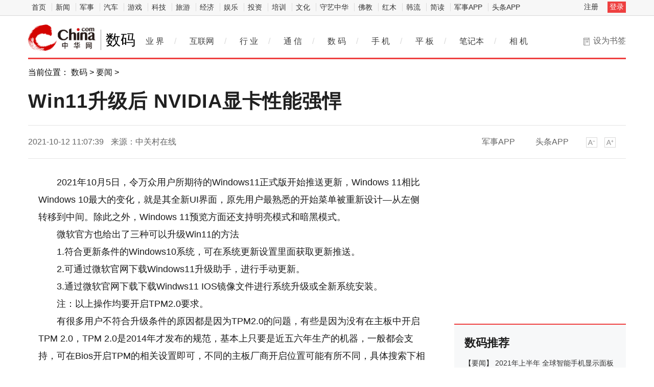

--- FILE ---
content_type: text/html
request_url: https://digi.china.com/digi/20211012/20211012894599.html
body_size: 10368
content:
<!doctype html>
<html>
<head>
<meta charset="utf-8">
<title>Win11升级后 NVIDIA显卡性能强悍_中华网</title>
<meta name="keywords" content="Win11升级,,NVIDIA,显卡,性能强悍">
<meta name="description" content="2021年10月5日，令万众用户所期待的Windows11正式版开始推送更新，Windows 11相比Windows 10最大的变化，就是其全新UI界面，原先用户最熟...">	
<meta http-equiv="Cache-Control" content="no-siteapp" />
<meta http-equiv="Cache-Control" content="no-transform" />
<link href="https://tech.china.com/static_digi/css/article-style.css" rel="stylesheet" />
<link href="https://tech.china.com/static_digi/css/video-js.min.css" rel="stylesheet" media="all" />
<link href="https://tech.china.com/static_digi/css/style_print.css" rel="stylesheet" media="print" />
<script src="https://tech.china.com/static_digi/js/jquery-1.11.1.min.js"></script>
<link rel="shortcut icon" href="https://tech.china.com/static_digi/images/favicon.ico" type="image/x-icon">	
<script src="https://tech.china.com/static_digi/js/uaredirect.js"></script>
<SCRIPT type=text/javascript>uaredirect("http://m.tech.china.com/digi/digi/20211012/20211012894599.html");</SCRIPT>	
<!--控制字体大小js-->	
<script src="https://tech.china.com/static_digi/js/function.js"></script>
<!--控制字体大小js-->
<style>
 .top_header_logo {
    position: relative;
    width: 195px;
    height: 50px;
    display: block;
    float: left;
    background: url(//www.china.com/zh_cn/img1905/2020/v21_logo@2x.png) no-repeat 0 50%;
    background-size: auto 30px;
}
.main-header .top_header_logo a {
    display: block;
    height: 100%;
    font-size: 12px;
    overflow: hidden;
    text-indent: -666px;
} 
.top_header_logo_channel {
    float: left;
    font-size: 29px;
    line-height: 50px;
    color: #000;
}
</style>	
</head>
<!--导航栏-1start-->	
<div class="channel-nav-bg">
  <div class="channel-nav">
    <div class="channel-nav-list"> 
	<a href="http://www.china.com/" target="_blank">首页</a>
	<a href="//news.china.com/" target="_blank">新闻</a>
	<a href="//military.china.com" target="_blank">军事</a>
	<a href="http://auto.china.com/" target="_blank">汽车</a>
	<a href="http://game.china.com/" target="_blank">游戏</a>
	<a href="http://tech.china.com/" target="_blank">科技</a>
	<a href="http://travel.china.com/" target="_blank">旅游</a>
	<a href="http://finance.china.com/" target="_blank">经济</a>
	<a href="http://ent.china.com/" target="_blank">娱乐</a>
	<a href="http://money.china.com" target="_blank">投资</a>
	<a href="http://peixun.china.com" target="_blank">培训</a>
	<a href="http://culture.china.com/" target="_blank">文化</a>
	<a href="http://shouyi.china.com/" target="_blank">守艺中华</a>
	<a href="//fo.china.com/" target="_blank">佛教</a>
	<a href="http://hongmu.china.com" target="_blank">红木</a>
	<a href="http://korea.china.com/" target="_blank">韩流</a>
	<a href="http://club.china.com/" target="_blank">简读</a>
	<a href="//toutiaoapp.china.com/public/download?appName=ch_mil&channel=china5" target="_blank">军事APP</a>
	<a href="//toutiaoapp.china.com/public/download?appName=ch_hl&channel=china5" target="_blank">头条APP</a> 
	  </div>
    <div class="channel-nav-login" id="chanTopNavLogin"> <a href="#" target="_blank">注册</a> <a href="#" class="channel-nav-entry" target="_blank">登录</a> </div>
  </div>
</div>		
<!--导航栏-1end-->
<!--导航栏-2start-->	
<div class="main-header">
  <h1 class="top_header_logo"><a href="/" target="_blank">中华网数码</a></h1>
  <a href="http://digi.china.com/" target="_blank"><div class="top_header_logo_channel">数码</div></a>
  <div class="header-addfav">设为书签<span class="header-addfav-area"><strong>Ctrl+D</strong>将本页面保存为书签，全面了解最新资讯，方便快捷。</span></div>
<div id="newsNav"> 
  <a href="https://tech.china.com/articles/" target="_blank">业 界</a><em>/</em> 
  <a href="https://tech.china.com/internet/" target="_blank">互联网</a><em>/</em> 
  <a href="https://tech.china.com/industrys/" target="_blank">行 业</a><em>/</em> 
  <a href="https://tech.china.com/telphone/" target="_blank">通 信</a><em>/</em> 
  <a href="https://digi.china.com/" target="_blank">数 码</a><em>/</em> 
  <a href="https://digi.china.com/smartphone/" target="_blank">手 机</a><em>/</em> 
  <a href="https://digi.china.com/tabletpc/" target="_blank">平 板</a><em>/</em> 
  <a href="https://digi.china.com/notebookpc/" target="_blank">笔记本</a><em>/</em> 
  <a href="https://digi.china.com/cameradv/" target="_blank">相 机</a> 
  <a href="https://digi.china.com/peixun/" target="_blank" style="display:none">培训</a> 
  <a href="https://digi.china.com/school/" target="_blank" style="display:none">学校</a> 
  <a href="https://digi.china.com/kechengs/" target="_blank" style="display:none">课程</a> 
</div>
</div>
<!--导航栏-2end-->
<!--位置导航start-->	
<div class="epMisc" id="epMisc">
  <div class="epMiscCon">
    <div id="chan_breadcrumbs">当前位置： <a href="http://digi.china.com/">数码</a> > <a href="http://digi.china.com/yaowen/">要闻</a> >  </div>
  </div>
</div>
<!--位置导航end-->	
<div id="chan_mainBlk" class="clearfix">
<!--标题start-->	
  <h1 id="chan_newsTitle">Win11升级后 NVIDIA显卡性能强悍</h1>
<!--标题end-->		
  <div class="chan_newsInfo" id="chan_newsInfo">
    <div class="chan_newsInfo_body" id="js-article-title" data-grid="300">
      <div class="chan_newsInfo_title">Win11升级后 NVIDIA显卡性能强悍</div>
      <div class="chan_newsInfo_source"><span class="time">2021-10-12 11:07:39</span> <span class="source">来源：中关村在线</span> </div>
      <div class="chan_newsInfo_link" id=“chan_newsInfo_link”> <a href="#" class="chan_newsInfo_font_small" onclick="doZoom('chan_newsDetail',-1); return false;">小</a> <a href="#" class="chan_newsInfo_font_big" onclick="doZoom('chan_newsDetail',1); return false;">大</a>
        <div class="cn_share"> </div> </div>
      <div class="chan_app_upload"><a href="https://toutiaoapp.china.com/public/download?appName=ch_mil&channel=china4" target="_blank">军事APP</a><a href="https://toutiaoapp.china.com/public/download?appName=ch_hl&channel=china4" target="_blank">头条APP</a></div>
    </div>
  </div>
  <div id="chan_mainBlk_lft"> 
<script>
/**
* 通过data-grid属性获取浮动开始位置
*  @param {type} id 从id元素位置开始浮动
*  @param {int} 传入滚动数值
*  @param {type} end 滚动到id元素位置停止浮动
*/
function itemPosition(start,scroll,end){
  var id = $('#'+start),
      end = end||'',
      endgrid = 0;
  if(id.length>0){
      if($('#'+end).length>0){
          var endobj = $('#'+end);
          endgrid = endobj.offset().top;
      }
      //console.log(endgrid);
      var figure = id.attr('data-grid') || id.offset().top;
      if(scroll>figure){
          if(endgrid && scroll>endgrid){
              id.removeClass("fixed");
          }else{
              id.addClass("fixed");
          }
      }else{
          id.removeClass("fixed");
      }
  }
};

/**
* 整体函数调用相关
*/
function init(){
// 窗口上下滚动相关
    $(window).scroll(function() {
        var scltop = $(window).scrollTop();
        // 导航浮动
        itemPosition('js-article-title',scltop,'js-article-bottom');//终极页
        });
}
$(function(){
  init();
});
</script>
    <div id="chan_newsBlk">
      <div id="chan_newsDetail">
				
                <p>2021年10月5日，令万众用户所期待的Windows11正式版开始推送更新，Windows 11相比Windows 10最大的变化，就是其全新UI界面，原先用户最熟悉的开始菜单被重新设计&mdash;从左侧转移到中间。除此之外，Windows 11预览方面还支持明亮模式和暗黑模式。</p>
<p>微软官方也给出了三种可以升级Win11的方法</p>
<p>1.符合更新条件的Windows10系统，可在系统更新设置里面获取更新推送。</p>
<p>2.可通过微软官网下载Windows11升级助手，进行手动更新。</p>
<p>3.通过微软官网下载下载Windws11 IOS镜像文件进行系统升级或全新系统安装。</p>
<p>注：以上操作均要开启TPM2.0要求。</p>
<p>有很多用户不符合升级条件的原因都是因为TPM2.0的问题，有些是因为没有在主板中开启TPM 2.0，TPM 2.0是2014年才发布的规范，基本上只要是近五六年生产的机器，一般都会支持，可在Bios开启TPM的相关设置即可，不同的主板厂商开启位置可能有所不同，具体搜索下相关品牌的设置教程或者咨询你的主板厂商客服即可。</p>
<p>其次，NVIDIA也发布了Windows11 微软正式版的Game Ready Driver + Studio Driver双驱动最新版本，并且以上两款驱动都是通过了微软的WHQL认证，发布时间与微软同步。所以玩家们不用担心升级win11后无法爽玩各种游戏啦。</p>
<p>Windows11兼容的NVIDIA各种技术：</p>
<p>1.新版微软 Windows 11 完整支持DX12 UItimate，其中包括光线追踪、可变速率着色、采样器反馈和网格着色器这些功能，以便更好的帮助开发人员以更快的性能创造更强大的世界。</p>
<p>2.使用NVIDIA G-Sync HDR 荧幕<a href='http://wanwanglianjie.450.com.cn/' target='_blank' style='text-decoration: none;'>的</a>玩家也都能享受到微软Auto-HDR，能够把所有DX11/DX12传统SDR游戏，自动生成美好的Auto HDR 画面享受。增强明亮灯光的活力。</p>
<p>3.所有的 NVIDIARTX显卡皆准备好⽀持微软 Direct Storage。这是下⼀代 IO 技术的新标准化实现，DirectX12 游戏的开发</p>
<p>电脑在升级Win11后，使用3DMARK测试显卡性能，得到的结果是相比于之前win10下的RTX 3060，Win11/RTX 3060的测试结果表现更好，每项测试项目都会高于Win10/RTX 3060 三四百分数左右。可见Win11系统对于显卡的性能展示会有更好的效果。</p>
<p>微软为保证升级效果，微软将首先为符合条件的新设备提供升级服务。接下来，将根据硬件条件、可靠性、使用时间，及其它会影响升级后使用体验的因素，对市场上已有的设备分阶段推送升级。预计到2022年年中，所有符合条件的设备都可以免费升级到Windows 11。微软同时表示，对于那些无法升级的PC用户，或尚未准备好过渡到新设备的用户，Windows 10依然是他们合适的选择。微软将为Windows 10继续提供支持，直至2025年10月14日。(作者：曲楠)</p>
<p class="editor">责任编辑：kj005</p>		  
				<!--文章投诉热线-->
				<a style="display:block;margin-top:100px;font-size:14px; text-decoration: none;"> 文章投诉热线:156 0057 2229 投诉邮箱:29132 36@qq.com</a>      </div>
      <div class="pageStyle5">
        <div id="chan_multipageNumN"></div>
      </div>
      <div id="IndiKeyword" class="IndiKeyword">关键词：</div>
      <!-- 关键字搜索条 -->
<!--广告start 640*90-->		
<div class="adsame padtop10"><script async src="//pagead2.googlesyndication.com/pagead/js/adsbygoogle.js"></script>
<!-- 970*90��ɫ -->
<ins class="adsbygoogle"
     style="display:inline-block;width:640px;height:90px"
     data-ad-client="ca-pub-2539936277555907"
     data-ad-slot="7211786270"></ins>
<script>
(adsbygoogle = window.adsbygoogle || []).push({});
</script></div>
<!--广告end 640*90-->		
<!--文章start-->
<div class="epbWrap">
<div class="eppagebottom clearfix" id="eppagebottom">
	
  <div class="imgNews"> <a target="_blank" href="http://digi.china.com/digi/20180530/20180530145403.html">
	<div class="imgBox"> <img alt="培养一名航天员到底有多难？" src="http://imgkepu.gmw.cn/attachement/jpg/site2/20180530/94c69122e4b71c7846ba01.jpg" /> </div>
	<p class="imgTit">培养一名航天员到底有多难？</p>
	</a> </div>
	
  <div class="imgNews"> <a target="_blank" href="http://digi.china.com/digi/20180528/20180528144010.html">
	<div class="imgBox"> <img alt="全新光学设计 永诺将推出新款50mm f/1.4" src="https://article-fd.zol-img.com.cn/t_s640x2000/g5/M00/0A/0C/ChMkJlsHdXqILvvaAADfj2gt6fIAAolpwLrCtkAAN-n590.jpg" /> </div>
	<p class="imgTit">全新光学设计 永诺将推出新款50mm f/1.4</p>
	</a> </div>
	
  <div class="imgNews"> <a target="_blank" href="http://digi.china.com/digi/20180525/20180525143076.html">
	<div class="imgBox"> <img alt="为视频而生 松下GH5S微单相机开箱图赏" src="http://i0.article.fd.zol-img.com.cn/t_s640x2000/g5/M00/0A/03/ChMkJlsFQF-IFSXjAATrZmrbpTQAAojbQEHFpIABOt-310.jpg" /> </div>
	<p class="imgTit">为视频而生 松下GH5S微单相机开箱图赏</p>
	</a> </div>
	
  <div class="imgNews"> <a target="_blank" href="http://digi.china.com/digi/20180108/2018010896281.html">
	<div class="imgBox"> <img alt="iPhone X曝光 8P的身材你会买吗" src="http://i4.hexun.com/2018-01-08/192177152.jpg" /> </div>
	<p class="imgTit">iPhone X曝光 8P的身材你会买吗</p>
	</a> </div>
</div>
</div>
<!--文章end--> 
</div> 
 
    <!--为你推荐start-->
    <div class="chan_wntj" id="chan_wntj">
      <div class="chan_wntjcon" id="chan_wntjcon0">
		<div class="wntjItem item_defaultView clearfix">
          <div class="item_con" style="float: left;">
            <div class="item-text">
              <h3 class="tit"><a href="http://digi.china.com/digi/20211011/20211011893679.html" target="_blank">三星印度的高端消费电子产品增长65%</a></h3>
              <div class="item_foot"><span class="time">2021-10-11 11:07:51</span><span class="tag" >三星印度的高端消费电子产品增长65%</span></div>
            </div>
          </div>
        </div>  
		<div class="wntjItem item_defaultView clearfix">
          <div class="item_con" style="float: left;">
            <div class="item-text">
              <h3 class="tit"><a href="http://digi.china.com/digi/20211009/20211009892577.html" target="_blank">上半年中国蓝牙耳机市场出货量5,374万台 同比增长26.8%</a></h3>
              <div class="item_foot"><span class="time">2021-10-09 10:55:26</span><span class="tag" >上半年中国蓝牙耳机市场出货量5,374万台 同比增长26.8%</span></div>
            </div>
          </div>
        </div>  
		<div class="wntjItem item_defaultView clearfix">
          <div class="item_con" style="float: left;">
            <div class="item-text">
              <h3 class="tit"><a href="http://digi.china.com/digi/20210928/20210928886984.html" target="_blank">预估2021全年笔记本电脑出货可达2.4亿 年增16.4%</a></h3>
              <div class="item_foot"><span class="time">2021-09-28 13:30:02</span><span class="tag" >预估2021全年笔记本电脑出货可达2.4亿 年增16.4%</span></div>
            </div>
          </div>
        </div>  
		<div class="wntjItem item_defaultView clearfix">
          <div class="item_con" style="float: left;">
            <div class="item-text">
              <h3 class="tit"><a href="http://digi.china.com/digi/20210917/20210917877862.html" target="_blank">2021年全球电竞笔记本电脑出货量同比增长20.3%</a></h3>
              <div class="item_foot"><span class="time">2021-09-17 11:56:23</span><span class="tag" >2021年全球电竞笔记本电脑出货量同比增长20.3%</span></div>
            </div>
          </div>
        </div>  
		<div class="wntjItem item_defaultView clearfix">
          <div class="item_con" style="float: left;">
            <div class="item-text">
              <h3 class="tit"><a href="http://digi.china.com/digi/20210907/20210907869374.html" target="_blank">2021年苹果在印度市场销量将增长50%</a></h3>
              <div class="item_foot"><span class="time">2021-09-07 11:43:13</span><span class="tag" >2021年苹果在印度市场销量将增长50%</span></div>
            </div>
          </div>
        </div>  
		<div class="wntjItem item_defaultView clearfix">
          <div class="item_con" style="float: left;">
            <div class="item-text">
              <h3 class="tit"><a href="http://digi.china.com/digi/20210903/20210903867055.html" target="_blank">我国已开通5G基站占比全球超70% 网络规模保持领先</a></h3>
              <div class="item_foot"><span class="time">2021-09-03 10:53:02</span><span class="tag" >我国已开通5G基站占比全球超70% 网络规模保持领先</span></div>
            </div>
          </div>
        </div>  
  
      </div>
    </div>
    <!--为你推荐end--> 
 
    <!--相关新闻start-->
    <div class="chan_xgxw" id="chan_xgxw">
      <h3 class="chan_xgxwhd"><strong>相关新闻</strong></h3>
      <div class="chan_xgxwbd">
		  
        <div class="wntjItem item_titleView clearfix">
          <div class="item_con">
            <h3 class="tit"><a href="http://digi.china.com/digi/20211012/20211012894599.html" target="_blank">Win11升级后 NVIDIA显卡性能强悍</a></h3>
            <p class="desc"><a href="http://digi.china.com/digi/20211012/20211012894599.html" target="_blank">2021年10月5日，令万众用户所期待的Windows11正式版开始推送更新，Windows 11相比Windows 10最大的变...</a></p>
          </div>
          <div class="item_foot"> <span class="time">2021-10-12 11:07:39</span> <!--<span class="tag"></span>--> </div>
        </div>
		  
        <div class="wntjItem item_titleView clearfix">
          <div class="item_con">
            <h3 class="tit"><a href="http://digi.china.com/digi/20211012/20211012894591.html" target="_blank">WD Elements SE新元素移动固态硬盘曝光：最高2TB</a></h3>
            <p class="desc"><a href="http://digi.china.com/digi/20211012/20211012894591.html" target="_blank">近日，西部数据推出了一款设计小巧、且兼具高性能的便携式移动存储固态硬盘&mdash;&mdash;WD Elements SE新元素...</a></p>
          </div>
          <div class="item_foot"> <span class="time">2021-10-12 11:04:45</span> <!--<span class="tag"></span>--> </div>
        </div>
		  
        <div class="wntjItem item_titleView clearfix">
          <div class="item_con">
            <h3 class="tit"><a href="http://digi.china.com/digi/20211012/20211012894582.html" target="_blank">京东方Mini-LED实现量产 全面布局mini/micro LED行业</a></h3>
            <p class="desc"><a href="http://digi.china.com/digi/20211012/20211012894582.html" target="_blank">近日有媒体报道称，京东方在和投资者的互动中表示，京东方目前已全面布局mini micro LED行业，背光、...</a></p>
          </div>
          <div class="item_foot"> <span class="time">2021-10-12 10:54:11</span> <!--<span class="tag"></span>--> </div>
        </div>
		  
        <div class="wntjItem item_titleView clearfix">
          <div class="item_con">
            <h3 class="tit"><a href="http://digi.china.com/digi/20211012/20211012894557.html" target="_blank">MagicLeap做出AR眼镜 拥有双倍视野</a></h3>
            <p class="desc"><a href="http://digi.china.com/digi/20211012/20211012894557.html" target="_blank">就在你以为Magic Leap已经消失在失败的AR头盔的墓地时，该公司今天宣布，它以20亿美元的估值又筹集了5...</a></p>
          </div>
          <div class="item_foot"> <span class="time">2021-10-12 10:51:26</span> <!--<span class="tag"></span>--> </div>
        </div>
		  
        <div class="wntjItem item_titleView clearfix">
          <div class="item_con">
            <h3 class="tit"><a href="http://digi.china.com/digi/20211012/20211012894551.html" target="_blank">曝AMD RX 6600显卡将上市 以太坊算力为25MH/s</a></h3>
            <p class="desc"><a href="http://digi.china.com/digi/20211012/20211012894551.html" target="_blank">此前AMD发布的RX 6600XT显卡在开售之后价格就一路上涨，超出了不少人的预期。而据ChannelGate的爆料，...</a></p>
          </div>
          <div class="item_foot"> <span class="time">2021-10-12 10:48:37</span> <!--<span class="tag"></span>--> </div>
        </div>
		  
        <div class="wntjItem item_titleView clearfix">
          <div class="item_con">
            <h3 class="tit"><a href="http://digi.china.com/digi/20211012/20211012894541.html" target="_blank">调研机构下调今年全球智能手机出货量 暴减4000万</a></h3>
            <p class="desc"><a href="http://digi.china.com/digi/20211012/20211012894541.html" target="_blank">全球半导体产能紧张已经成为一个大问题了，芯片缺货已经影响了多个行业，再加上其他零部件短缺，手机行...</a></p>
          </div>
          <div class="item_foot"> <span class="time">2021-10-12 10:44:52</span> <!--<span class="tag"></span>--> </div>
        </div>
		  
        <div class="wntjItem item_titleView clearfix">
          <div class="item_con">
            <h3 class="tit"><a href="http://digi.china.com/digi/20211012/20211012894536.html" target="_blank">华硕推出GeForce RTX 3070 Ti TURBO显卡 显存速率19 Gbps</a></h3>
            <p class="desc"><a href="http://digi.china.com/digi/20211012/20211012894536.html" target="_blank">华硕的TURBO显卡系列是针对气流受限的系统而全新设计的产品。 近日，华硕该系列推出了 GeForce RTX ...</a></p>
          </div>
          <div class="item_foot"> <span class="time">2021-10-12 10:44:03</span> <!--<span class="tag"></span>--> </div>
        </div>
		  
        <div class="wntjItem item_titleView clearfix">
          <div class="item_con">
            <h3 class="tit"><a href="http://digi.china.com/digi/20211012/20211012894445.html" target="_blank">鲁大师Q3手机性能排行榜公布：ROG游戏手机5s Pro夺冠</a></h3>
            <p class="desc"><a href="http://digi.china.com/digi/20211012/20211012894445.html" target="_blank">10月11日，鲁大师正式公布了2021年第三季度手机性能排行榜，ROG游戏手机5s Pro夺冠。根据性能排行榜统...</a></p>
          </div>
          <div class="item_foot"> <span class="time">2021-10-12 10:11:52</span> <!--<span class="tag"></span>--> </div>
        </div>
		  
        <div class="wntjItem item_titleView clearfix">
          <div class="item_con">
            <h3 class="tit"><a href="http://digi.china.com/digi/20211012/20211012894444.html" target="_blank">交付时间缩短！iPhone 13 Pro机型在中国市场大受欢迎</a></h3>
            <p class="desc"><a href="http://digi.china.com/digi/20211012/20211012894444.html" target="_blank">看起来，十三香定律并非虚言。投行小摩分析师Samik Chatterjee在最新研报中指出，iPhone 13开卖的第四...</a></p>
          </div>
          <div class="item_foot"> <span class="time">2021-10-12 10:09:54</span> <!--<span class="tag"></span>--> </div>
        </div>
		  
        <div class="wntjItem item_titleView clearfix">
          <div class="item_con">
            <h3 class="tit"><a href="http://digi.china.com/digi/20211012/20211012894429.html" target="_blank">显卡价格创下六个月来新高 步入上扬轨道</a></h3>
            <p class="desc"><a href="http://digi.china.com/digi/20211012/20211012894429.html" target="_blank">虚拟货币火热、加之全行业缺芯，至少从消息层面来看，显卡价格想要短期内走低，并不现实。来自3DCenter...</a></p>
          </div>
          <div class="item_foot"> <span class="time">2021-10-12 10:00:58</span> <!--<span class="tag"></span>--> </div>
        </div>
      </div>
    </div>
    <!--相关新闻end--> 
  </div>
  <div id="chan_mainBlk_rgt">
  <div class="show_adver" style="width: 300px;margin: 10px 0;"><div class="adver_3"><script type="text/javascript" src="https://user.042.cn/adver/adver.js"></script><script type="text/javascript">getAdvert('.adver_3',1,'300px','300px');</script></div></div>
<!--广告start-->	  
<div class="side_dvs padtop0"><div class="block" style="margin-bottom:10px">

	<div class="block-content">
<script async src="//pagead2.googlesyndication.com/pagead/js/adsbygoogle.js"></script>
<!-- 300*250 -->
<ins class="adsbygoogle"
     style="display:inline-block;width:300px;height:250px"
     data-ad-client="ca-pub-2539936277555907"
     data-ad-slot="8688519473"></ins>
<script>
(adsbygoogle = window.adsbygoogle || []).push({});
</script>
		

    </div>

</div>




</div>
<!--广告end-->	  
    <!--科技推荐start-->
    <div class="side_zhtj">
      <h3 class="hd"><strong>数码推荐</strong></h3>
      <div class="side_zhtj_con">
        <ul class="side_zhtj_news">
			
          <li><em>【<a href="http://digi.china.com/yaowen/" target="_blank">要闻</a>】</em> <span><a href="http://digi.china.com/digi/20211011/20211011893738.html" target="_blank" >2021年上半年 全球智能手机显示面板市场收益为210亿美元</a></span></li>
			
          <li><em>【<a href="http://digi.china.com/yaowen/" target="_blank">要闻</a>】</em> <span><a href="http://digi.china.com/digi/20210929/20210929888404.html" target="_blank" >上半年三星智能手机图像传感器市场份额下滑</a></span></li>
			
          <li><em>【<a href="http://digi.china.com/yaowen/" target="_blank">要闻</a>】</em> <span><a href="http://digi.china.com/digi/20210926/20210926884132.html" target="_blank" >二季度全球PC显示器出货量超过3500万台 同比增长11.2%</a></span></li>
			
          <li><em>【<a href="http://digi.china.com/yaowen/" target="_blank">要闻</a>】</em> <span><a href="http://digi.china.com/digi/20210917/20210917877861.html" target="_blank" >二季度iPhone在高端智能手机销量中占据主导地位</a></span></li>
			
          <li><em>【<a href="http://digi.china.com/yaowen/" target="_blank">要闻</a>】</em> <span><a href="http://digi.china.com/digi/20210913/20210913873760.html" target="_blank" >紫光展锐2022年市场占有率将翻倍到5%</a></span></li>
			
          <li><em>【<a href="http://digi.china.com/shouyou/" target="_blank">热点</a>】</em> <span><a href="http://digi.china.com/article/20210911/092021_873188.html" target="_blank" >激发活力，探索机遇，CMTF第十六届深圳国际医疗旅游展隆重举办</a></span></li>
        </ul>
      </div>
    </div>
    <!--科技推荐end-->
<!--广告start-->	  
<div class="side_dvs padtop10"><div class="block" style="margin-bottom:10px">

	<div class="block-content">
<script async src="//pagead2.googlesyndication.com/pagead/js/adsbygoogle.js"></script>
<!-- 300*250蓝色 -->
<ins class="adsbygoogle"
     style="display:inline-block;width:300px;height:250px"
     data-ad-client="ca-pub-2539936277555907"
     data-ad-slot="1165252676"></ins>
<script>
(adsbygoogle = window.adsbygoogle || []).push({});
</script>
	

    </div>

</div>




</div>
<!--广告end-->	    
    <!--数码图片start-->
    <div class="side_todayPic">
      <h3 class="hd"><strong>数码图片</strong></h3>
      <div class="side_todayPic_con" id="rt1431">
		  
        <div class="wntjItem item_sideView"> <a href="http://digi.china.com/digi/20211011/20211011893665.html" class="clearfix" target="_blank">
          <div class="item_img"> <img src="http://techchina.nancai.net/2021/1011/20211011113529887.jpg"> </div>
          <div class="item_con">
            <h3 class="tit">消费类笔记本电脑需求下降 四季度笔记本市场表现疲软</h3>
          </div>
          </a> </div>
		  
        <div class="wntjItem item_sideView"> <a href="http://digi.china.com/digi/20211009/20211009892541.html" class="clearfix" target="_blank">
          <div class="item_img"> <img src="http://techchina.nancai.net/2021/1009/20211009104417329.jpg"> </div>
          <div class="item_con">
            <h3 class="tit">5G消息有望2021年10月中下旬进行全国试商用</h3>
          </div>
          </a> </div>
		  
        <div class="wntjItem item_sideView"> <a href="http://digi.china.com/article/20211008/102021_891847.html" class="clearfix" target="_blank">
          <div class="item_img"> <img src="http://image.danews.cc/upload/doc/20211008/615fc110ebaab.png"> </div>
          <div class="item_con">
            <h3 class="tit">黑鲨4S系列将于10月13日正式发布，压轴出场或有大招？</h3>
          </div>
          </a> </div>
		  
        <div class="wntjItem item_sideView"> <a href="http://digi.china.com/digi/20210930/20210930889740.html" class="clearfix" target="_blank">
          <div class="item_img"> <img src="https://article-fd.zol-img.com.cn/t_s640x2000/g6/M00/02/07/ChMkKmFVQ3mIGQrWAACjA9qvD44AAUKqAK-lFkAAKMb601.jpg"> </div>
          <div class="item_con">
            <h3 class="tit">2021年全球智能手机批发价格同比增长11%</h3>
          </div>
          </a> </div>
      </div>
    </div>
    <!--数码图片end--> 
    <!--广告位start-->
    <div class="side_dvs padtop10"><div class="block" style="margin-bottom:10px">

	<div class="block-content">
<script async src="//pagead2.googlesyndication.com/pagead/js/adsbygoogle.js"></script>
<!-- 300*250 -->
<ins class="adsbygoogle"
     style="display:inline-block;width:300px;height:250px"
     data-ad-client="ca-pub-2539936277555907"
     data-ad-slot="5595452274"></ins>
<script>
(adsbygoogle = window.adsbygoogle || []).push({});
</script>
		

    </div>

</div>



</div>
    <!--广告位end-->
    <!--新闻排行start-->
    <div class="side_chan">
      <h3 class="side_chanTit"><strong>新闻排行</strong></h3>
      <div class="epReci">
        <ul class="epReciList" id="epReciList">
			
          <li><em class="epReciInd"><i class="ind-1">1</i></em>
            <h3 class="epReciHotword"><a href="http://digi.china.com/digi/20211012/20211012894599.html" target="_blank">Win11升级后 NVIDIA显卡性能强悍</h3>
            </a><!--<span class="epReciValue">2021-10-12 11:07:39 </span>--></li>
			
          <li><em class="epReciInd"><i class="ind-2">2</i></em>
            <h3 class="epReciHotword"><a href="http://digi.china.com/digi/20211012/20211012894591.html" target="_blank">WD Elements SE新元素移动固态...</h3>
            </a><!--<span class="epReciValue">2021-10-12 11:04:45 </span>--></li>
			
          <li><em class="epReciInd"><i class="ind-3">3</i></em>
            <h3 class="epReciHotword"><a href="http://digi.china.com/digi/20211012/20211012894589.html" target="_blank">微星Summit E13 Flip Evo 36...</h3>
            </a><!--<span class="epReciValue">2021-10-12 11:05:23 </span>--></li>
			
          <li><em class="epReciInd"><i class="ind-4">4</i></em>
            <h3 class="epReciHotword"><a href="http://digi.china.com/digi/20211012/20211012894582.html" target="_blank">京东方Mini-LED实现量产 全面布...</h3>
            </a><!--<span class="epReciValue">2021-10-12 10:54:11 </span>--></li>
			
          <li><em class="epReciInd"><i class="ind-5">5</i></em>
            <h3 class="epReciHotword"><a href="http://digi.china.com/digi/20211012/20211012894558.html" target="_blank">OPPO Reno 7 Pro相机配置曝光：支持DOL-HDR</h3>
            </a><!--<span class="epReciValue">2021-10-12 10:15:26 </span>--></li>
			
          <li><em class="epReciInd"><i class="ind-6">6</i></em>
            <h3 class="epReciHotword"><a href="http://digi.china.com/digi/20211012/20211012894557.html" target="_blank">MagicLeap做出AR眼镜 拥有双倍视野</h3>
            </a><!--<span class="epReciValue">2021-10-12 10:51:26 </span>--></li>
			
          <li><em class="epReciInd"><i class="ind-7">7</i></em>
            <h3 class="epReciHotword"><a href="http://digi.china.com/digi/20211012/20211012894551.html" target="_blank">曝AMD RX 6600显卡将上市 以...</h3>
            </a><!--<span class="epReciValue">2021-10-12 10:48:37 </span>--></li>
			
          <li><em class="epReciInd"><i class="ind-8">8</i></em>
            <h3 class="epReciHotword"><a href="http://digi.china.com/digi/20211012/20211012894541.html" target="_blank">调研机构下调今年全球智能手机出...</h3>
            </a><!--<span class="epReciValue">2021-10-12 10:44:52 </span>--></li>
			
          <li><em class="epReciInd"><i class="ind-9">9</i></em>
            <h3 class="epReciHotword"><a href="http://digi.china.com/digi/20211012/20211012894536.html" target="_blank">华硕推出GeForce RTX 3070 Ti...</h3>
            </a><!--<span class="epReciValue">2021-10-12 10:44:03 </span>--></li>
			
          <li><em class="epReciInd"><i class="ind-10">10</i></em>
            <h3 class="epReciHotword"><a href="http://digi.china.com/digi/20211012/20211012894530.html" target="_blank">realme GT Neo2T外形公布：采...</h3>
            </a><!--<span class="epReciValue">2021-10-12 10:15:25 </span>--></li>
        </ul>
      </div>
    </div>
    <!--新闻排行end-->
<!--广告位start-->
    <div class="side_dvs padtop10"><div class="block" style="margin-bottom:10px">
	<div class="block-content">
		<script type="text/javascript">
			(function () {
				var p = "Ryz_" + Math.random().toString(36).slice(2);
				document.write('<div style="" id="' + p + '"></div>');
				(window.ryzenAdSlots = window.ryzenAdSlots || []).push({
					id: "u3730628",
					parent: p,
					cnzz: "1276884035"
				});
			})();
		</script>
    </div>
</div>

</div>
<!--广告位end-->	  
  </div>
</div>
<!--底部start-->
<div class="footer" id="footer"> 
	网上不良信息举报电话：(010)52598588-8758<br>
<img src="https://tech.china.com/static_digi/picture/logo-cdc.png" width="20" height="17"> 
	<a href="http://www.china.com/zh_cn/general/about.html" target="_blank">关于中华网</a> | 
	<a href="http://www.china.com/zh_cn/general/advert.html" target="_blank">广告服务</a> | 
	<a href="http://tech.china.com/abouts/contactus/" target="_blank">联系我们</a> |
	<a href="http://www.china.com/zh_cn/general/job.html" target="_blank">招聘信息</a> |
    <a href="http://www.china.com/zh_cn/general/bqsm.html" target="_blank">版权声明</a> |
    <a href="http://www.china.com/zh_cn/general/legal.html" target="_blank">豁免条款</a> |
    <a href="http://www.china.com/zh_cn/general/links.html" target="_blank">友情链接</a> |
    <a href="http://www.china.com/zh_cn/general/news.html" target="_blank">中华网动态</a><br>	
  版权所有 中华网 
</div>
<script>
(function(){
    var bp = document.createElement('script');
    var curProtocol = window.location.protocol.split(':')[0];
    if (curProtocol === 'https') {
        bp.src = 'https://zz.bdstatic.com/linksubmit/push.js';
    }
    else {
        bp.src = 'http://push.zhanzhang.baidu.com/push.js';
    }
    var s = document.getElementsByTagName("script")[0];
    s.parentNode.insertBefore(bp, s);
})();
</script>
<script>
    var _hmt = _hmt || [];
    (function() {
        var hm = document.createElement("script");
        hm.src = "//hm.baidu.com/hm.js?e07b43d0c5e207061a2291ee94e0c066";
        var s = document.getElementsByTagName("script")[0];
        s.parentNode.insertBefore(hm, s);
    })();
</script>	
<!--底部end--> 
<script charset="UTF-8" language="javascript" src="//data.dzxwnews.com/a.php"></script>	
</body>
</html>

--- FILE ---
content_type: text/html; charset=utf-8
request_url: https://www.google.com/recaptcha/api2/aframe
body_size: 266
content:
<!DOCTYPE HTML><html><head><meta http-equiv="content-type" content="text/html; charset=UTF-8"></head><body><script nonce="qeS2uYyETA3PhMyHaaYtxA">/** Anti-fraud and anti-abuse applications only. See google.com/recaptcha */ try{var clients={'sodar':'https://pagead2.googlesyndication.com/pagead/sodar?'};window.addEventListener("message",function(a){try{if(a.source===window.parent){var b=JSON.parse(a.data);var c=clients[b['id']];if(c){var d=document.createElement('img');d.src=c+b['params']+'&rc='+(localStorage.getItem("rc::a")?sessionStorage.getItem("rc::b"):"");window.document.body.appendChild(d);sessionStorage.setItem("rc::e",parseInt(sessionStorage.getItem("rc::e")||0)+1);localStorage.setItem("rc::h",'1770145798840');}}}catch(b){}});window.parent.postMessage("_grecaptcha_ready", "*");}catch(b){}</script></body></html>